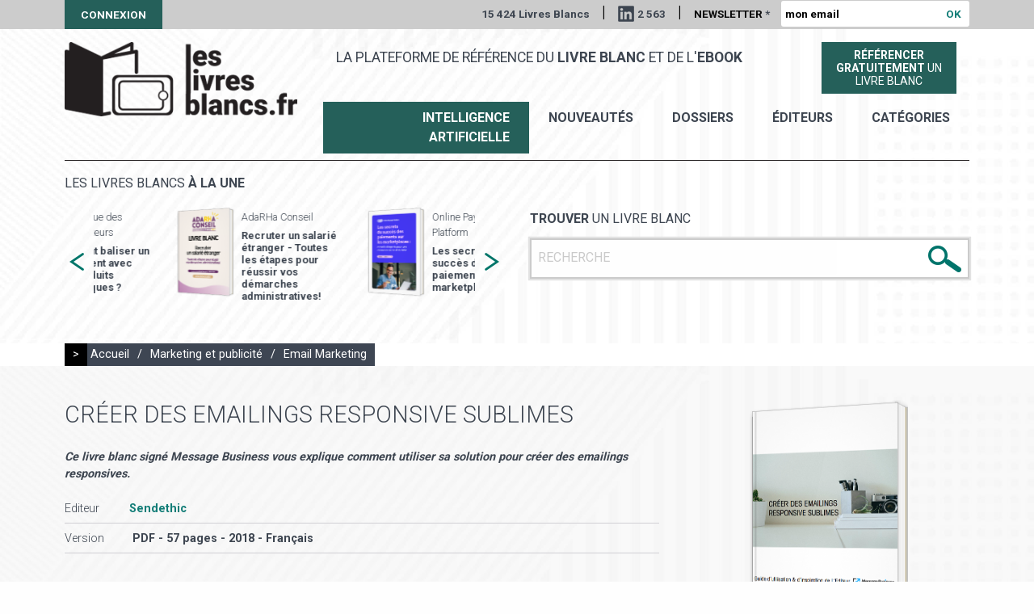

--- FILE ---
content_type: text/html; charset=utf-8
request_url: https://leslivresblancs.fr/livre/marketing-et-publicite/email-marketing/creer-des-emailings-responsive-sublimes
body_size: 7659
content:
<!doctype html>
<html class="no-js" lang="fr">

<head profile="http://www.w3.org/1999/xhtml/vocab">
  <meta http-equiv="Content-Type" content="text/html; charset=utf-8" />
<link rel="apple-touch-icon" sizes="180x180" href="/sites/default/files/favicons/apple-touch-icon.png"/>
<link rel="icon" type="image/png" href="/sites/default/files/favicons/favicon-32x32.png" sizes="32x32"/>
<link rel="icon" type="image/png" href="/sites/default/files/favicons/favicon-16x16.png" sizes="16x16"/>
<link rel="manifest" href="/sites/default/files/favicons/manifest.json"/>
<link rel="mask-icon" href="/sites/default/files/favicons/safari-pinned-tab.svg" color="#00746b"/>
<meta name="theme-color" content="#ffffff"/>
<meta property="description" content="Créer des emailings impactants n’est pas une option. C’est même une des conditions pour réussir votre stratégie digitale ! Dans de nombreuses entreprises ce n’est donc pas une campagne ponctuelle que " />
<meta name="generator" content="Drupal 7 (http://drupal.org)" />
<link rel="canonical" href="https://leslivresblancs.fr/livre/marketing-et-publicite/email-marketing/creer-des-emailings-responsive-sublimes" />
<link rel="shortlink" href="https://leslivresblancs.fr/node/53330" />
<meta property="og:title" content="Créer des emailings responsive sublimes" />
<meta property="og:updated_time" content="2023-05-16T11:16:24+02:00" />
<meta property="og:image" content="https://leslivresblancs.fr/sites/all/themes/lb/images/visuel_livre_blanc_og.png" />
<meta property="article:published_time" content="2018-05-17T08:00:00+02:00" />
<meta property="article:modified_time" content="2023-05-16T11:16:24+02:00" />
  <meta name="viewport" content="width=device-width, initial-scale=1.0" />
  <meta name="mobile-web-app-capable" content="yes">
  <meta name = "format-detection" content = "telephone=no">

  <title>Livre blanc : Créer des emailings responsive sublimes</title>

  <link type="text/css" rel="stylesheet" href="https://leslivresblancs.fr/sites/default/files/css/css_Vts0XjaQXkIwBk9HNAoJwrvmmE9lw6S9oxqJuhh0OB0.css" media="all" />
<link type="text/css" rel="stylesheet" href="https://leslivresblancs.fr/sites/default/files/css/css_DHcXHPYBSjIVaCQZEG4ZlpLkvslnFlBCnQUCzlbRBio.css" media="all" />
<link type="text/css" rel="stylesheet" href="https://leslivresblancs.fr/sites/default/files/css/css_mCTyF_8_svnZzHcpIUANct53tsKA4ExYIFlU-WtoCXw.css" media="all" />
<link type="text/css" rel="stylesheet" href="https://leslivresblancs.fr/sites/default/files/css/css_hgCK0uvA1PRQ9wqooHHZy8xYhlaTNAAj9A4ABgVJBVI.css" media="all" />
<link type="text/css" rel="stylesheet" href="https://fonts.googleapis.com/css?family=Roboto:300,400,700" media="all" />
<link type="text/css" rel="stylesheet" href="https://leslivresblancs.fr/sites/default/files/css/css_tWnXvUAy24nEM4HcB32HAKwRS0qJAi7snZPBJpPBGvE.css" media="all" />
</head>

<body class="html not-front not-logged-in no-sidebars page-node page-node- page-node-53330 node-type-livre-blanc env-prod role-anonymous-user livre marketing-et-publicite email-marketing creer-des-emailings-responsive-sublimes" >

  <noscript aria-hidden="true"><iframe src="https://www.googletagmanager.com/ns.html?id=GTM-WPJ4KQV" height="0" width="0" style="display:none;visibility:hidden"></iframe></noscript>
  <div id="page-gestion"></div>

<div id="page-header-top" class="">
	    
<div class="row">
	<div class="small-36 columns">
		<a href="/user" class="user">Connexion</a>
		<div class="wrapper_right">
		   <span>15 424 Livres Blancs</span>
		   <span class="sep">|</span>
		   <a href="https://www.linkedin.com/company/leslivresblancs/" title="Suivez Livres blancs sur LinkedIn" target="_blank" class="linkedIn">2 563</a>
		   <span class="sep hide-for-small-only">|</span>

			<form action="/livre/marketing-et-publicite/email-marketing/creer-des-emailings-responsive-sublimes" method="post" id="form-newsletteremail" accept-charset="UTF-8"><div><div class="form-item form-type-textfield form-item-news-email">
  <label for="edit-news-email">Newsletter <span class="form-required" title="Ce champ est requis.">*</span></label>
 <input placeholder="mon email" type="text" id="edit-news-email" name="news-email" value="" size="22" maxlength="50" class="form-text required" />
</div>
<input class=" button form-submit" type="submit" id="edit-submit" name="op" value="OK" /><input type="hidden" name="honeypot_time" value="1769808609|qCpP_rm6osn7jPyz6ZVT3HPWBuPxkItC-Y2GqxprlpE" />
<input type="hidden" name="form_build_id" value="form-E8-dwyiqqXWELxXWhrYCh9ahbR46ZiiWjtnxK_VWYWE" />
<input type="hidden" name="form_id" value="form_newsletteremail" />
<div class="url-textfield"><div class="form-item form-type-textfield form-item-url">
  <label for="edit-url">Leave this field blank </label>
 <input autocomplete="off" type="text" id="edit-url" name="url" value="" size="20" maxlength="128" class="form-text" />
</div>
</div></div></form>		</div>
	</div>
</div>
 
</div>

<div id="page-bg-header" class="">
	<img src="/sites/all/themes/lb/images/bg_page.jpg">
</div>

<div id="page-header" class="">
	    
<div class="row">
	<div id="logo-ctn" class="small-36 large-10 columns">
		<a href="/" title="" rel="home">
			<img src="https://leslivresblancs.fr/sites/default/files/logo.png" alt="Les livres blancs" />		</a>
	</div>
	<div class="small-36 large-26 columns menu-ctn">
	   <div class="row mb10">
	   	<div class="small-36 large-26 columns">
	   		<span id="slogan">La plateforme de référence du <b>livre blanc</b> et de l'<b>ebook</b></span>
	   	</div>
	   	<div class="small-36 large-10 columns tac">
	   	  <a href="/soumettre-livre-blanc" class="soumettre-livre">
		    <span class=""><b>Référencer</b></span>
		    <span class=""><b>gratuitement</b> un</span><span class="">livre blanc</span>
		  </a>
	   	</div>
	   </div>
	   <div class="row">
	   	<div class="small-36 columns tar">
    	   <ul id="menu-principal">
    	   	 <li><a href="/ia-intelligence-artificielle" class="special">Intelligence Artificielle</a> </li>
    	     <li><a href="/nouveautes">nouveautés</a> </li>
    	     <li><a href="/dossiers">Dossiers</a> </li>
    		 <li><a href="/editeurs">éditeurs</a> </li>
    		 <li><a href="/categories">catégories</a> </li>
    	   </ul>
	   	</div>
	   </div>
    </div>
</div>
 
</div>

<div id="page-content-top">
	    
<div id="block_livresune_search">
	<div id="" class="row">
		<div class="small-36 columns">
			<div class="border-top"></div>
		</div>
	</div>
	<div class="row">
		<div class="small-36 medium-18 columns">
			<div class="wrapper">
  		   <div id="view_livresune_other">
  <h3>Les livres blancs <b>à la une</b></h3>
  <div id="slider_livresune_other">
  
  <div class="column row-after">
    
<div class="affiche"><a href="/livre/ia-intelligence-artificielle/marketing-et-ia-martech/ia-et-position-0-comment-faire-la"><img src="https://leslivresblancs.fr/sites/default/files/styles/affiche_livre_medium/public/livre-blanc-l_38_1.png?itok=e5ouAMKx" width="150" height="233" alt="Livre blanc - &quot;IA et Position 0 : comment faire la différence avec une stratégie de contenu SEO centrée utilisateur ?&quot; - GetFluence" /></a></div>
<div class="description">
  <h6 class="editeur">GetFluence</h6>
  <h5><a href="/livre/ia-intelligence-artificielle/marketing-et-ia-martech/ia-et-position-0-comment-faire-la">IA et Position 0 : comment faire la différence avec une stratégie de contenu SEO centrée utilisateur ?</a></h5>
</div>  </div>
  <div class="column row-after">
    
<div class="affiche"><a href="/livre/filieres-specialisees/ecologie-et-environnement/comment-baliser-un-evenement-avec-des-produits"><img src="https://leslivresblancs.fr/sites/default/files/styles/affiche_livre_medium/public/livre-blanc-l_11514.png?itok=tgg9ak1F" width="150" height="233" alt="Livre blanc - &quot;Comment baliser un événement avec des produits écologiques ?&quot; - La Boutique des Organisateurs" /></a></div>
<div class="description">
  <h6 class="editeur">La Boutique des Organisateurs</h6>
  <h5><a href="/livre/filieres-specialisees/ecologie-et-environnement/comment-baliser-un-evenement-avec-des-produits">Comment baliser un événement avec des produits écologiques ?</a></h5>
</div>  </div>
  <div class="column row-after">
    
<div class="affiche"><a href="/livre/ressources-humaines/recrutement/recruter-un-salarie-etranger-toutes-les-etapes-pour-reussir"><img src="https://leslivresblancs.fr/sites/default/files/styles/affiche_livre_medium/public/livre-blanc-l_61_1.png?itok=i6zp3ZAT" width="150" height="233" alt="Livre blanc - &quot;Recruter un salarié étranger - Toutes les étapes pour réussir vos démarches administratives!&quot; - AdaRHa Conseil" /></a></div>
<div class="description">
  <h6 class="editeur">AdaRHa Conseil</h6>
  <h5><a href="/livre/ressources-humaines/recrutement/recruter-un-salarie-etranger-toutes-les-etapes-pour-reussir">Recruter un salarié étranger - Toutes les étapes pour réussir vos démarches administratives!</a></h5>
</div>  </div>
  <div class="column row-after">
    
<div class="affiche"><a href="/livre/commerce-electronique/marketplace/les-secrets-du-succes-des-paiements-sur-les-marketplaces"><img src="https://leslivresblancs.fr/sites/default/files/styles/affiche_livre_medium/public/livre-blanc-l_840.png?itok=_rp3NGsn" width="150" height="233" alt="Livre blanc - &quot;Les secrets du succès des paiements sur les marketplaces&quot; - Online Payment Platform" /></a></div>
<div class="description">
  <h6 class="editeur">Online Payment Platform </h6>
  <h5><a href="/livre/commerce-electronique/marketplace/les-secrets-du-succes-des-paiements-sur-les-marketplaces">Les secrets du succès des paiements sur les marketplaces</a></h5>
</div>  </div>
  <div class="column row-after">
    
<div class="affiche"><a href="/livre/ressources-humaines/systeme-dinformation-des-ressources-humaines-sirh/reussir-son-projet-sirh"><img src="https://leslivresblancs.fr/sites/default/files/styles/affiche_livre_medium/public/livre-blanc-l_11364.png?itok=AwGWfbzf" width="150" height="233" alt="Livre blanc - &quot;Réussir son projet SIRH&quot; - Crosstalent " /></a></div>
<div class="description">
  <h6 class="editeur">Crosstalent</h6>
  <h5><a href="/livre/ressources-humaines/systeme-dinformation-des-ressources-humaines-sirh/reussir-son-projet-sirh">Réussir son projet SIRH</a></h5>
</div>  </div>
  <div class="column row-after">
    
<div class="affiche"><a href="/livre/it-numerique/cybersecurite/le-soar-au-coeur-du-soc-de-nouvelle-generation"><img src="https://leslivresblancs.fr/sites/default/files/styles/affiche_livre_medium/public/livre-blanc-l_11477.png?itok=LYtM3ETK" width="150" height="233" alt="Livre blanc - &quot;Le SOAR au cœur du SOC de nouvelle génération&quot; - ITrust" /></a></div>
<div class="description">
  <h6 class="editeur">ITrust</h6>
  <h5><a href="/livre/it-numerique/cybersecurite/le-soar-au-coeur-du-soc-de-nouvelle-generation">Le SOAR au cœur du SOC de nouvelle génération</a></h5>
</div>  </div>
  <div class="column row-after">
    
<div class="affiche"><a href="/livre/marketing-et-publicite/crm-relation-client/relation-client-x-ia-jouez-la-bonne-carte"><img src="https://leslivresblancs.fr/sites/default/files/styles/affiche_livre_medium/public/livre-blanc-l-12_2.png?itok=GilDIY6Z" width="150" height="233" alt="Livre blanc - &quot;Relation Client x IA : Jouez la bonne carte&quot; - Findle" /></a></div>
<div class="description">
  <h6 class="editeur">Findle</h6>
  <h5><a href="/livre/marketing-et-publicite/crm-relation-client/relation-client-x-ia-jouez-la-bonne-carte">Relation Client x IA : Jouez la bonne carte</a></h5>
</div>  </div>
  <div class="column row-after">
    
<div class="affiche"><a href="/livre/ressources-humaines/qualite-de-vie-au-travail-qvt/quelle-offre-de-restauration-choisir-pour"><img src="https://leslivresblancs.fr/sites/default/files/styles/affiche_livre_medium/public/livre-blanc-l_781_0.png?itok=TeI7guEb" width="150" height="233" alt="Livre blanc - &quot;Quelle offre de restauration choisir pour mes collaborateurs ?&quot; - Foodles" /></a></div>
<div class="description">
  <h6 class="editeur">Foodles</h6>
  <h5><a href="/livre/ressources-humaines/qualite-de-vie-au-travail-qvt/quelle-offre-de-restauration-choisir-pour">Quelle offre de restauration choisir pour mes collaborateurs ? </a></h5>
</div>  </div>
  <div class="column row-after">
    
<div class="affiche"><a href="/livre/ia-intelligence-artificielle/rh-et-ia-hr-tech/lia-generative-dans-les-rh"><img src="https://leslivresblancs.fr/sites/default/files/styles/affiche_livre_medium/public/livre-blanc-l_11363.png?itok=K03I5aaf" width="150" height="233" alt="Livre blanc - &quot;L&#039;IA générative dans les RH&quot; - Crosstalent " /></a></div>
<div class="description">
  <h6 class="editeur">Crosstalent</h6>
  <h5><a href="/livre/ia-intelligence-artificielle/rh-et-ia-hr-tech/lia-generative-dans-les-rh">L&#039;IA générative dans les RH</a></h5>
</div>  </div>
  <div class="column row-after">
    
<div class="affiche"><a href="/livre/commerce-electronique/marketplace/vendre-sur-tiktok-shop-le-guide-du-vendeur-pour-reussir-dans"><img src="https://leslivresblancs.fr/sites/default/files/styles/affiche_livre_medium/public/livre-blanc-l_11484.png?itok=z94G6QOp" width="150" height="233" alt="Livre blanc - &quot;Vendre sur TikTok Shop : Le guide du vendeur pour réussir dans le Social Commerce&quot; - Lengow" /></a></div>
<div class="description">
  <h6 class="editeur"></h6>
  <h5><a href="/livre/commerce-electronique/marketplace/vendre-sur-tiktok-shop-le-guide-du-vendeur-pour-reussir-dans">Vendre sur TikTok Shop : Le guide du vendeur pour réussir dans le Social Commerce</a></h5>
</div>  </div>
  <div class="column row-after">
    
<div class="affiche"><a href="/livre/entreprise/comptabilite-gestion/le-guide-du-cfo-pour-une-planification-financiere-et"><img src="https://leslivresblancs.fr/sites/default/files/styles/affiche_livre_medium/public/livre-blanc-l-22_1.png?itok=D1VLnm4N" width="150" height="233" alt="Livre blanc - &quot;Le guide du CFO pour une planification financière et opérationnelle de haut niveau&quot; - LucaNet" /></a></div>
<div class="description">
  <h6 class="editeur">LucaNet</h6>
  <h5><a href="/livre/entreprise/comptabilite-gestion/le-guide-du-cfo-pour-une-planification-financiere-et">Le guide du CFO pour une planification financière et opérationnelle de haut niveau</a></h5>
</div>  </div>
  <div class="column row-after">
    
<div class="affiche"><a href="/livre/it-numerique/big-data/le-reporting-developpement-durable-en-europe-etat-des-lieux-et"><img src="https://leslivresblancs.fr/sites/default/files/styles/affiche_livre_medium/public/livre-blanc-l_11483.png?itok=I-3nV3BS" width="150" height="233" alt="Livre blanc - &quot;Le reporting développement durable en Europe : État des lieux et perspectives&quot; - osapiens" /></a></div>
<div class="description">
  <h6 class="editeur">osapiens</h6>
  <h5><a href="/livre/it-numerique/big-data/le-reporting-developpement-durable-en-europe-etat-des-lieux-et">Le reporting développement durable en Europe : État des lieux et perspectives</a></h5>
</div>  </div>
  </div>
</div>  		</div>
		</div>
		<div class="small-36 medium-18 columns">
			<div class="wrapper">
  		     		   <form action="/resultats-recherche" method="get"
					id="views-exposed-form-public-search-livre-blanc-page"
					accept-charset="UTF-8">
					<div>
						<div class="row views-exposed-form search-form">
							<div class="small-36 columns">
								<div class="ctn">
									<h4>
										<b>Trouver</b> un livre blanc
									</h4>
									<div class="form_input_ctn">
										<div
											class="form-item form-type-textfield form-item-search-api-views-fulltext">
											<input placeholder="RECHERCHE" type="text"
												id="edit-search-api-views-fulltext"
												name="search_api_views_fulltext" value="" size="30"
												maxlength="128" class="form-text required error" />
										</div>
										<div class="submit-search-img">
											<input type="image"
												id="edit-submit-public-search-livre-blanc" name=""
												value="Rechercher"
												src="/sites/all/themes/lb/images/bt_search.png"
												class="form-submit" />
										</div>
									</div>
								</div>
							</div>
						</div>
					</div>
				</form>
			</div>
		</div>
	</div>
</div></div>

<div id="page-content">
	<div class="row" id="drupal-message"><div class="small-36 columns"></div></div>
	    
<div id="fil-ariane">
  <div class="row">
    <div class="small-36 columns">
      <div class="fil-ariane">
      <span class="un">&gt;</span>
      <a href="/">Accueil</a>
            <span class="sep">/</span>
      <a href="/categorie/marketing-et-publicite">Marketing et publicité</a>
                  <span class="sep">/</span>
      <a href="/categorie/marketing-et-publicite/email-marketing">Email Marketing</a>
            </div>
    </div>
  </div>
</div>
<div id="node-53330" class="node-livre premium-">
  <div id="node-top" class="BGNR">
  	<div class="wrap_bg pdtb20">
      <div class="row">
      	<div class="small-36 medium-24 columns">
          <h1>Créer des emailings responsive sublimes</h1>
          <p class="sujet">Ce livre blanc signé Message Business vous explique comment utiliser sa solution pour créer des emailings responsives.</p>
          <ul class="info">
            <li><span class="t">Editeur</span><a href="/editeur/sendethic" class="c tc1">Sendethic </a></li>
                        <li><span class="t">Version</span>
                <span class="c">
                PDF - 57 pages                 - 2018                 - Français                </span></li>
                      </ul>
          <div class="tac pd20 mt20">
          	<a href="" class="livre_dl_link DIB" data-lid="53330" data-first="true">Obtenir <b>le livre blanc</b></a>
          </div>
      	</div>
      	<div class="small-36 medium-12 columns tac affiche_ctn">
            <div class="field field-name-field-affiche field-type-image field-label-hidden"><div class="field-items"><div class="field-item even"><img src="https://leslivresblancs.fr/sites/default/files/styles/affiche_livre/public/cover-wp_782.png?itok=Yew_xXAI" width="229" height="354" alt="Créer des Emailings responsive sublimes" /></div></div></div>      	</div>
    	</div>
    </div>
  </div>
  <div id="node-bottom" class="bgc0 pdtb30 mb40">
    <div class="row">
    	<div class="small-36 columns">
          <h2>Introduction ou extrait du livre blanc</h2>
          <div class="description"><p>"<strong>Créer des emailings impactants n’est pas une option. </strong>C’est même une des conditions pour réussir votre stratégie digitale ! Dans de nombreuses entreprises ce n’est donc pas une campagne ponctuelle que vous allez devoir gérer mais des dizaines voire des centaines par mois.</p>

<p>Pour réussir ce challenge créatif et opérationnel, L’Editeur est un précieux allié qui vous apportera :</p>

<ul>
	<li><strong>• un affichage fiabilisé sur les environnements de messagerie (Gmail, Outlook, ...), </strong></li>
	<li><strong>• une puissance créative démultipliée pour vous différencier, </strong></li>
	<li><strong>• la maitrise de vos contenus sur mobile, </strong></li>
	<li><strong>• une productivité accrue pour vos équipes. </strong></li>
</ul>

<p>Cet outil dont nous sommes très fiers évolue en permanence pour accompagner les évolutions des plateformes de réception et des technologies d’affichage.</p>

<p>L’Editeur est disponible pour tous les utilisateurs de L’Application pour y délivrer leur routage email.</p>

<p>Première cerise sur le gâteau : <strong>une option vous permet d’exporter le HTML généré vers des solutions externes qui ne disposent pas d’un outil aussi merveilleux.</strong></p>

<p>Deuxième cerise sur le gâteau :<strong> L’Editeur peut aussi servir à créer des landings page. </strong></p>

<p>Troisième cerise sur le gâteau : <strong>vous n’êtes pas tout seul face à l’outil. </strong></p>

<p>Avec nos tutoriels et visio conférences vous pouvez progresser en toute autonomie avec un support adéquat disponible par mail et par téléphone. Avec nos Expertises vous pouvez en outre bénéficier de formation avancée et de création de gabarit ad hoc.</p>

<p>Pour tirer pleinement profit de cet outil à la fois facile d’utilisation et très puissant, nous avons créé ce guide pour vous inspirer et vous aider à progresser."</p>
</div>
    	</div>
		</div>
		<div class="row">
    	<div id="zone_dl_click" class="small-36 columns">
          <div class="tac pd20">
          	<p class="mb10"><b>Pour recevoir ce livre blanc, merci de cliquer ci-dessous :</b></p>
          	<a href="" class="livre_dl_link DIB" data-lid="53330">Obtenir <b>le livre blanc</b></a>
          </div>
    	</div>
			<a id="ancre_dl" href="" class="DB"></a>
    	<div id="dl-zone-form" class="DN small-36 columns tac">
            <form autocomplete="on" action="/livre/marketing-et-publicite/email-marketing/creer-des-emailings-responsive-sublimes" method="post" id="form-livre-download" accept-charset="UTF-8"><div><input type="hidden" name="livre_id" value="53330" />
<div class="form-item form-type-textfield form-item-email">
  <label for="edit-email">Votre adresse mail <span class="form-required" title="Ce champ est requis.">*</span></label>
 <input autocomplete="email" type="text" id="edit-email" name="email" value="" size="60" maxlength="128" class="form-text required" />
</div>
<p class="newsletter-info">Les informations recueillies sont utilisées par LesLivresBlancs.fr pour vous permettre d’accéder au contenu demandé et vous adresser des communications professionnelles. Vous pouvez vous y opposer à tout moment.</p><input type="hidden" name="accept_newsletter" value="1" />
<span class="message_validation"></span><div class="action txt-center"><input class=" button form-submit" type="submit" id="edit-dl-submit" name="op" value="Recevoir le livre blanc" /></div><input type="hidden" name="honeypot_time" value="1769808609|qCpP_rm6osn7jPyz6ZVT3HPWBuPxkItC-Y2GqxprlpE" />
<input type="hidden" name="form_build_id" value="form-mCG4rBAZGUXvvPzChP3iIYnlG0anyeUnOuqLQmSaqBU" />
<input type="hidden" name="form_id" value="form_livre_download" />
<div class="url-textfield"><div class="form-item form-type-textfield form-item-url">
  <label for="edit-url--2">Leave this field blank </label>
 <input autocomplete="off" type="text" id="edit-url--2" name="url" value="" size="20" maxlength="128" class="form-text" />
</div>
</div></div></form>      </div>
    </div>
  </div>
</div>
</div>

<div id="page-footer">
	    
<div class="footer-top">
  <div class="row">
    <div class="small-36 medium-18 columns">
      <h3>Rejoignez-nous</h3>
      <a href="https://www.facebook.com/Les-livres-blancs" title="Suivez Livres blancs sur Facebook" target="_blank" class="facebook">&nbsp;</a>
      <a href="https://twitter.com/leslivresblancs" title="Suivez Livres blancs sur X" target="_blank" class="x">&nbsp;</a>
    </div>
    <div class="small-36 medium-18 columns">
      <div class="contact">
        <h3>Contactez-nous</h3>
        <p><a href="mailto:contact@leslivresblancs.fr">contact@leslivresblancs.fr</a></p>
      </div>
    </div>
  </div>
</div>
<div class="footer-middle">
  <div class="row">
    <div class="small-36 columns">
      <p class="txt-center">
      Découvrez notre site ultra-saas : <a href="https://ultra-saas.com/fr" target="_blank" title="guide logiciels SaaS">le guide des logiciels et solutions en mode SaaS</a></p>
    </div>
  </div>
</div>
<div class="footer-bottom">
  <div class="row">
    <div class="small-36 columns">
      <span>Copyright 2018 | </span> <a href="/mentions-legales">Mentions légales</a>
    </div>
  </div>
</div></div>


  <script type="text/javascript" src="https://leslivresblancs.fr/sites/default/files/js/js_Ww7WCnIqyuppa49plWMtJcfTnUYwYMDqbbduFpNYE-g.js"></script>
<script type="text/javascript" src="//code.jquery.com/jquery-1.10.2.min.js"></script>
<script type="text/javascript">
<!--//--><![CDATA[//><!--
window.jQuery || document.write("<script src='/sites/all/modules/contrib/jquery_update/replace/jquery/1.10/jquery.min.js'>\x3C/script>")
//--><!]]>
</script>
<script type="text/javascript" src="https://leslivresblancs.fr/sites/default/files/js/js_38VWQ3jjQx0wRFj7gkntZr077GgJoGn5nv3v05IeLLo.js"></script>
<script type="text/javascript" src="//code.jquery.com/ui/1.10.2/jquery-ui.min.js"></script>
<script type="text/javascript">
<!--//--><![CDATA[//><!--
window.jQuery.ui || document.write("<script src='/sites/all/modules/contrib/jquery_update/replace/ui/ui/minified/jquery-ui.min.js'>\x3C/script>")
//--><!]]>
</script>
<script type="text/javascript" src="https://leslivresblancs.fr/sites/default/files/js/js_FVhN18bbqzYEkTilvl31hOmd8NQtZUZya3wnwWYKd_Y.js"></script>
<script type="text/javascript" src="https://leslivresblancs.fr/sites/default/files/js/js_R9UbiVw2xuTUI0GZoaqMDOdX0lrZtgX-ono8RVOUEVc.js"></script>
<script type="text/javascript" src="https://leslivresblancs.fr/sites/default/files/js/js_ErcwZF5bmGByeK4DOxJmEEH4pUzmXWI5i7L-cg-Cb_4.js"></script>
<script type="text/javascript" src="https://leslivresblancs.fr/sites/default/files/js/js_KUDz3Wy9mKICg4yNFCJ-CIBp3NrPHn40NyO7MEIR3fA.js"></script>
<script type="text/javascript">
<!--//--><![CDATA[//><!--
jQuery.extend(Drupal.settings, {"basePath":"\/","pathPrefix":"","ajaxPageState":{"theme":"lb","theme_token":"QPh7jhTJwdzAy2NAfvnvtAb0VI-koU4sC5O_HrA6tv4","jquery_version":"1.10","js":{"https:\/\/leslivresblancs.fr\/sites\/default\/files\/google_tag\/main\/google_tag.script.js":1,"\/\/code.jquery.com\/jquery-1.10.2.min.js":1,"0":1,"misc\/jquery-extend-3.4.0.js":1,"misc\/jquery-html-prefilter-3.5.0-backport.js":1,"misc\/jquery.once.js":1,"misc\/drupal.js":1,"\/\/code.jquery.com\/ui\/1.10.2\/jquery-ui.min.js":1,"1":1,"sites\/all\/modules\/contrib\/jquery_update\/replace\/ui\/external\/jquery.cookie.js":1,"sites\/all\/modules\/contrib\/jquery_update\/replace\/misc\/jquery.form.min.js":1,"misc\/ajax.js":1,"sites\/all\/modules\/contrib\/jquery_update\/js\/jquery_update.js":1,"sites\/all\/modules\/contrib\/admin_menu\/admin_devel\/admin_devel.js":1,"public:\/\/languages\/fr_hwmtjKPvy06SE3npjsYsDSP_K60GKFRcsE5yqXp8J1E.js":1,"misc\/progress.js":1,"sites\/all\/themes\/lb\/js\/foundation.min.js":1,"sites\/all\/themes\/lb\/js\/slick.min.js":1,"sites\/all\/themes\/lb\/js\/app.js":1},"css":{"modules\/system\/system.messages.css":1,"misc\/ui\/jquery.ui.core.css":1,"misc\/ui\/jquery.ui.theme.css":1,"modules\/field\/theme\/field.css":1,"modules\/node\/node.css":1,"modules\/user\/user.css":1,"sites\/all\/modules\/contrib\/views\/css\/views.css":1,"sites\/all\/modules\/contrib\/ckeditor\/css\/ckeditor.css":1,"sites\/all\/modules\/contrib\/ctools\/css\/ctools.css":1,"public:\/\/honeypot\/honeypot.css":1,"https:\/\/fonts.googleapis.com\/css?family=Roboto:300,400,700":1,"sites\/all\/themes\/lb\/css\/foundation.min.css":1,"sites\/all\/themes\/lb\/css\/slick.css":1,"sites\/all\/themes\/lb\/css\/app_common.css":1,"sites\/all\/themes\/lb\/css\/app.css":1,"sites\/all\/themes\/lb\/css\/gestion.css":1}},"ajax":{"edit-submit":{"callback":"form_newsletteremail_ajax_submit","wrapper":"box","progress":{"type":"throbber","message":""},"event":"mousedown","keypress":true,"prevent":"click","url":"\/system\/ajax","submit":{"_triggering_element_name":"op","_triggering_element_value":"OK"}},"edit-dl-submit":{"callback":"form_livre_download_ajax_submit","wrapper":"box","progress":{"type":"throbber","message":"\u003Cscript\u003E; loader_throbber(); \u003C\/script\u003E"},"event":"click","url":"\/system\/ajax","submit":{"_triggering_element_name":"op","_triggering_element_value":"Recevoir le livre blanc"}}},"urlIsAjaxTrusted":{"\/system\/ajax":true,"\/livre\/marketing-et-publicite\/email-marketing\/creer-des-emailings-responsive-sublimes":true}});
//--><!]]>
</script>

  
  <script>
  jQuery(document).foundation();
  </script>

</body>
</html>
